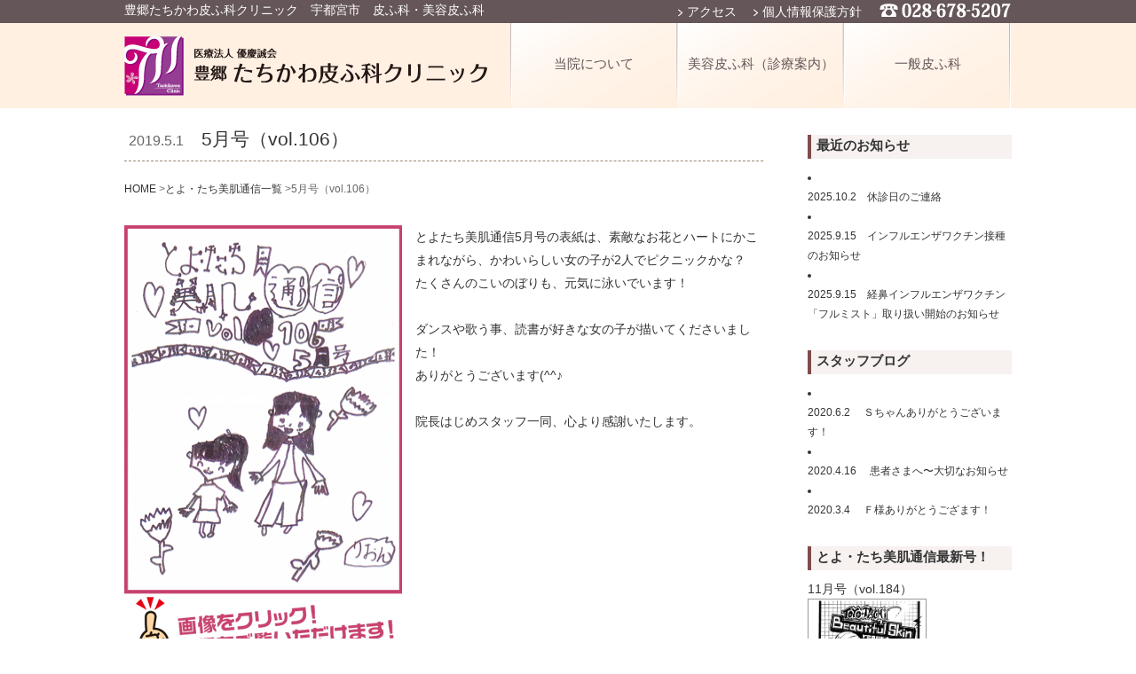

--- FILE ---
content_type: text/html; charset=UTF-8
request_url: http://www.tachikawahifuka.com/toyo/5%E6%9C%88%E5%8F%B7%EF%BC%88vol-106%EF%BC%89/
body_size: 15749
content:
<!DOCTYPE html>
<html lang="ja">
	<head>
		<meta charset="UTF-8">
		<title>5月号（vol.106） | 豊郷たちかわ皮ふ科クリニック</title>
		<link rel="stylesheet" href="http://www.tachikawahifuka.com/wp/wp-content/themes/tachikawa/style.css" media="screen">
		<link href="http://fonts.googleapis.com/css?family=Josefin+Sans:400,600,700" rel="stylesheet">
		<script src="http://www.tachikawahifuka.com/wp/wp-content/themes/tachikawa/js/jquery-1.8.2.min.js" type="text/javascript"></script>
		<script src="http://www.tachikawahifuka.com/wp/wp-content/themes/tachikawa/js/rollover.js" type="text/javascript"></script>
		 <!-- Link Swiper's CSS -->
		<link rel="stylesheet" href="http://www.tachikawahifuka.com/wp/wp-content/themes/tachikawa/css/swiper.min.css">
		
		<link rel="alternate" type="application/rss+xml" title="豊郷たちかわ皮ふ科クリニック &raquo; フィード" href="http://www.tachikawahifuka.com/feed/" />
<link rel="alternate" type="application/rss+xml" title="豊郷たちかわ皮ふ科クリニック &raquo; コメントフィード" href="http://www.tachikawahifuka.com/comments/feed/" />
		<script type="text/javascript">
			window._wpemojiSettings = {"baseUrl":"http:\/\/s.w.org\/images\/core\/emoji\/72x72\/","ext":".png","source":{"concatemoji":"http:\/\/www.tachikawahifuka.com\/wp\/wp-includes\/js\/wp-emoji-release.min.js?ver=4.3.34"}};
			!function(e,n,t){var a;function o(e){var t=n.createElement("canvas"),a=t.getContext&&t.getContext("2d");return!(!a||!a.fillText)&&(a.textBaseline="top",a.font="600 32px Arial","flag"===e?(a.fillText(String.fromCharCode(55356,56812,55356,56807),0,0),3e3<t.toDataURL().length):(a.fillText(String.fromCharCode(55357,56835),0,0),0!==a.getImageData(16,16,1,1).data[0]))}function i(e){var t=n.createElement("script");t.src=e,t.type="text/javascript",n.getElementsByTagName("head")[0].appendChild(t)}t.supports={simple:o("simple"),flag:o("flag")},t.DOMReady=!1,t.readyCallback=function(){t.DOMReady=!0},t.supports.simple&&t.supports.flag||(a=function(){t.readyCallback()},n.addEventListener?(n.addEventListener("DOMContentLoaded",a,!1),e.addEventListener("load",a,!1)):(e.attachEvent("onload",a),n.attachEvent("onreadystatechange",function(){"complete"===n.readyState&&t.readyCallback()})),(a=t.source||{}).concatemoji?i(a.concatemoji):a.wpemoji&&a.twemoji&&(i(a.twemoji),i(a.wpemoji)))}(window,document,window._wpemojiSettings);
		</script>
		<style type="text/css">
img.wp-smiley,
img.emoji {
	display: inline !important;
	border: none !important;
	box-shadow: none !important;
	height: 1em !important;
	width: 1em !important;
	margin: 0 .07em !important;
	vertical-align: -0.1em !important;
	background: none !important;
	padding: 0 !important;
}
</style>
<link rel='stylesheet' id='contact-form-7-css'  href='http://www.tachikawahifuka.com/wp/wp-content/plugins/contact-form-7/includes/css/styles.css?ver=4.3' type='text/css' media='all' />
<script type='text/javascript' src='http://www.tachikawahifuka.com/wp/wp-includes/js/jquery/jquery.js?ver=1.11.3'></script>
<script type='text/javascript' src='http://www.tachikawahifuka.com/wp/wp-includes/js/jquery/jquery-migrate.min.js?ver=1.2.1'></script>
<link rel="EditURI" type="application/rsd+xml" title="RSD" href="http://www.tachikawahifuka.com/wp/xmlrpc.php?rsd" />
<link rel="wlwmanifest" type="application/wlwmanifest+xml" href="http://www.tachikawahifuka.com/wp/wp-includes/wlwmanifest.xml" /> 
<link rel='prev' title='4月号（vol.105）' href='http://www.tachikawahifuka.com/toyo/4%e6%9c%88%e5%8f%b7%ef%bc%88vol-105%ef%bc%89/' />
<link rel='next' title='6月号（vol.107）' href='http://www.tachikawahifuka.com/toyo/6%e6%9c%88%e5%8f%b7%ef%bc%88vol-107%ef%bc%89/' />
<meta name="generator" content="WordPress 4.3.34" />
<link rel='shortlink' href='http://www.tachikawahifuka.com/?p=2709' />
<link rel="icon" href="http://www.tachikawahifuka.com/wp/wp-content/uploads/2015/09/cropped-logomark-32x32.png" sizes="32x32" />
<link rel="icon" href="http://www.tachikawahifuka.com/wp/wp-content/uploads/2015/09/cropped-logomark-192x192.png" sizes="192x192" />
<link rel="apple-touch-icon-precomposed" href="http://www.tachikawahifuka.com/wp/wp-content/uploads/2015/09/cropped-logomark-180x180.png">
<meta name="msapplication-TileImage" content="http://www.tachikawahifuka.com/wp/wp-content/uploads/2015/09/cropped-logomark-270x270.png">


	<script>
  (function(i,s,o,g,r,a,m){i['GoogleAnalyticsObject']=r;i[r]=i[r]||function(){
  (i[r].q=i[r].q||[]).push(arguments)},i[r].l=1*new Date();a=s.createElement(o),
  m=s.getElementsByTagName(o)[0];a.async=1;a.src=g;m.parentNode.insertBefore(a,m)
  })(window,document,'script','//www.google-analytics.com/analytics.js','ga');

  ga('create', 'UA-67838060-1', 'auto');
  ga('send', 'pageview');

</script>


	</head>
	<body class="single single-toyo postid-2709">
	<!-- header -->
			<div id="header" class="clearfix">
				<div id="header1"><div class="heade_box">
					<p id="description">豊郷たちかわ皮ふ科クリニック　宇都宮市　皮ふ科・美容皮ふ科</p>
					<div id="heade_right">
						<p><span class="head1"><a href="http://www.tachikawahifuka.com/?p=220">アクセス</a></span>
						<span class="head1"><a href="http://www.tachikawahifuka.com/?p=404">個人情報保護方針</a></span>
						<span class="head2"><img src="http://www.tachikawahifuka.com/wp/wp-content/themes/tachikawa/img/tel.png"></span></p>
					</div>
				</div></div>
				<div id="header2"><div class="heade_box">
					<h1 id="logo">
						<a href="http://www.tachikawahifuka.com/"><span>豊郷たちかわ皮ふ科クリニック</span></a>
					</h1>
					<ul id="main-nav"><li><a href="http://www.tachikawahifuka.com/%e5%bd%93%e9%99%a2%e3%81%ab%e3%81%a4%e3%81%84%e3%81%a6/">当院について</a></li>
<li><a href="http://www.tachikawahifuka.com/%e7%be%8e%e5%ae%b9%e7%9a%ae%e3%81%b5%e7%a7%91%ef%bc%88%e8%a8%ba%e7%99%82%e6%a1%88%e5%86%85%ef%bc%89/">美容皮ふ科（診療案内）</a></li>
<li><a href="http://www.tachikawahifuka.com/%e4%b8%80%e8%88%ac%e7%9a%ae%e8%86%9a%e7%a7%91/">一般皮ふ科</a></li>
</ul>				</div></div>
			</div>
			<!-- /header -->
		
			<div id="container">
			<!-- main -->
			<div id="main" class="toyo_box">

										<div id="post-2709" class="post-2709 toyo type-toyo status-publish hentry">
							
							<h2 id="bloti"><span class="post-date">2019.5.1</span><a href="http://www.tachikawahifuka.com/toyo/5%e6%9c%88%e5%8f%b7%ef%bc%88vol-106%ef%bc%89/">5月号（vol.106）</a></h2>
							
							<div class="breadcrumbs">
								    <!-- Breadcrumb NavXT 5.2.2 -->
<span typeof="v:Breadcrumb"><a rel="v:url" property="v:title" title="Go to 豊郷たちかわ皮ふ科クリニック." href="http://www.tachikawahifuka.com" class="home">HOME</a></span> &gt;<span typeof="v:Breadcrumb"><a rel="v:url" property="v:title" title="Go to とよ・たち美肌通信一覧." href="http://www.tachikawahifuka.com/%e3%81%a8%e3%82%88%e3%83%bb%e3%81%9f%e3%81%a1%e7%be%8e%e8%82%8c%e9%80%9a%e4%bf%a1%e4%b8%80%e8%a6%a7/">とよ・たち美肌通信一覧</a></span> &gt;<span typeof="v:Breadcrumb"><span property="v:title">5月号（vol.106）</span></span>								</div>
								
							
							
								<div id="toyoimg"><a href="http://www.tachikawahifuka.com/wp/wp-content/uploads/2019/05/vol106.pdf" target=_blank><img src="http://www.tachikawahifuka.com/wp/wp-content/uploads/2019/05/vol106.png" /></a></div>

														
							
							<p>とよたち美肌通信5月号の表紙は、素敵なお花とハートにかこまれながら、かわいらしい女の子が2人でピクニックかな？<br />
たくさんのこいのぼりも、元気に泳いでいます！<br />
&nbsp;<br />
ダンスや歌う事、読書が好きな女の子が描いてくださいました！<br />
ありがとうございます(^^♪<br />
&nbsp;<br />
院長はじめスタッフ一同、心より感謝いたします。</p>
							
							
							
						</div>
						
						<!-- post navigation -->
						<div class="navigation">
															<div class="alignleft"><a href="http://www.tachikawahifuka.com/toyo/4%e6%9c%88%e5%8f%b7%ef%bc%88vol-105%ef%bc%89/" rel="prev">&laquo; 4月号（vol.105）</a></div>
															<div class="alignright"><a href="http://www.tachikawahifuka.com/toyo/6%e6%9c%88%e5%8f%b7%ef%bc%88vol-107%ef%bc%89/" rel="next">6月号（vol.107） &raquo;</a></div>
													</div>
						<!-- /post navigation -->
						
						
						
						
			</div>
			<!-- /main -->

			<!-- sidebar -->
			<div id="sidebar">
			<h2>最近のお知らせ</h2>
			<ul>
														<li id="post-3769" class="post-3769 news type-news status-publish has-post-thumbnail hentry"><a href="http://www.tachikawahifuka.com/news/%e4%bc%91%e8%a8%ba%e6%97%a5%e3%81%ae%e3%81%94%e9%80%a3%e7%b5%a1-2/">
							
							
							<p class="post-meta2">
								2025.10.2　休診日のご連絡</p>

							</a>
						</li>
											<li id="post-3600" class="post-3600 news type-news status-publish has-post-thumbnail hentry"><a href="http://www.tachikawahifuka.com/news/%e3%82%a4%e3%83%b3%e3%83%95%e3%83%ab%e3%82%a8%e3%83%b3%e3%82%b6%e3%83%af%e3%82%af%e3%83%81%e3%83%b3%e6%8e%a5%e7%a8%ae%e3%81%ae%e3%81%8a%e7%9f%a5%e3%82%89%e3%81%9b-3/">
							
							
							<p class="post-meta2">
								2025.9.15　インフルエンザワクチン接種のお知らせ</p>

							</a>
						</li>
											<li id="post-3754" class="post-3754 news type-news status-publish has-post-thumbnail hentry"><a href="http://www.tachikawahifuka.com/news/%e7%b5%8c%e9%bc%bb%e3%82%a4%e3%83%b3%e3%83%95%e3%83%ab%e3%82%a8%e3%83%b3%e3%82%b6%e3%83%af%e3%82%af%e3%83%81%e3%83%b3%e3%80%8c%e3%83%95%e3%83%ab%e3%83%9f%e3%82%b9%e3%83%88%e3%80%8d%e5%8f%96%e3%82%8a/">
							
							
							<p class="post-meta2">
								2025.9.15　経鼻インフルエンザワクチン「フルミスト」取り扱い開始のお知らせ</p>

							</a>
						</li>
									</ul>
			
			
			
			<h2 style="margin-top:30px">スタッフブログ</h2>
			
			<ul>
														<li id="post-3081" class="post-3081 post type-post status-publish format-standard has-post-thumbnail hentry category-1"><a href="http://www.tachikawahifuka.com/2020/06/%ef%bd%93%e3%81%a1%e3%82%83%e3%82%93%e3%81%82%e3%82%8a%e3%81%8c%e3%81%a8%e3%81%86%e3%81%94%e3%81%96%e3%81%84%e3%81%be%e3%81%99%ef%bc%81/">
							
							
							<p class="post-meta2">
								2020.6.2　
							Ｓちゃんありがとうございます！</p>

							</a>
						</li>
											<li id="post-3054" class="post-3054 post type-post status-publish format-standard has-post-thumbnail hentry category-1"><a href="http://www.tachikawahifuka.com/2020/04/%e6%82%a3%e8%80%85%e3%81%95%e3%81%be%e3%81%b8%e3%80%9c%e5%a4%a7%e5%88%87%e3%81%aa%e3%81%8a%e7%9f%a5%e3%82%89%e3%81%9b/">
							
							
							<p class="post-meta2">
								2020.4.16　
							患者さまへ〜大切なお知らせ</p>

							</a>
						</li>
											<li id="post-2960" class="post-2960 post type-post status-publish format-standard has-post-thumbnail hentry category-1"><a href="http://www.tachikawahifuka.com/2020/03/%ef%bd%86%e6%a7%98%e3%81%82%e3%82%8a%e3%81%8c%e3%81%a8%e3%81%86%e3%81%94%e3%81%96%e3%81%be%e3%81%99%ef%bc%81/">
							
							
							<p class="post-meta2">
								2020.3.4　
							Ｆ様ありがとうござます！</p>

							</a>
						</li>
									</ul>
				
				<h2 style="margin-top:30px">とよ・たち美肌通信最新号！</h2>
				
														<div id="post-3770" class="post-3770 toyo type-toyo status-publish hentry"><a href="http://www.tachikawahifuka.com/toyo/11%e6%9c%88%e5%8f%b7%ef%bc%88vol-184%ef%bc%89/">
							<p class="com4">11月号（vol.184）</p>
							<div class="toyo2">
							
								
							
								<img src="http://www.tachikawahifuka.com/wp/wp-content/uploads/2025/11/vol184.jpg" />

														</div>
							
														
							

							</a>
						</div>
													
			</div>
			<!-- /sidebar -->
</div>
		</div>
		<!-- /container -->
		
		<!-- footer -->
		<div id="footer">
		<div id="foot_box">
		<a id="pageTop" href="#contents">このページのトップへ</a>
		<div id="f01"><img src="http://www.tachikawahifuka.com/wp/wp-content/themes/tachikawa/img/TOP_40.jpg"></div>

		<div id="f02">
		<p class="f04"><a href="http://www.tachikawahifuka.com/?p=2978">美容皮ふ科</a></p>
		<ul>
			<!--<li><a href="http://www.tachikawahifuka.com/?p=468">血液クレンジング　オゾン療法</a></li>
			<li><a href="http://www.tachikawahifuka.com/?p=418">シルエットソフト</a></li>
			<li><a href="http://www.tachikawahifuka.com/?p=508">NEWオバジZOスキンヘルス</a></li>
			<li><a href="http://www.tachikawahifuka.com/?p=595">ライムライト</a></li>
			<li><a href="http://www.tachikawahifuka.com/?p=597">ジェネシス</a></li>
			<li><a href="http://www.tachikawahifuka.com/?p=599">タイタン</a></li>
			<li><a href="http://www.tachikawahifuka.com/?p=601">プロウェーブ</a></li>
			<li><a href="http://www.tachikawahifuka.com/?p=603">ピアス</a></li>
			<li><a href="http://www.tachikawahifuka.com/?p=605">30％サリチル酸マクロゴールピーリング</a></li>
			<li><a href="http://www.tachikawahifuka.com/?p=607">イオン導入</a></li>
			<li><a href="http://www.tachikawahifuka.com/?p=609">レディエッセ</a></li>
			<li><a href="http://www.tachikawahifuka.com/?p=611">ゼオミン</a></li>-->
		</ul>


		</div>

		<div id="f03">
		<p class="f04"><a href="http://www.tachikawahifuka.com/?p=10">一般皮ふ科</a></p>
		<ul>
			<li><a href="http://www.tachikawahifuka.com/?p=766">細菌・ウイルスによる皮膚疾患</a></li>
			<li><a href="http://www.tachikawahifuka.com/?p=768">カビ（真菌）による皮膚疾患</a></li>
			<li><a href="http://www.tachikawahifuka.com/?p=770">皮膚のできもの（腫瘍）</a></li>
			<li><a href="http://www.tachikawahifuka.com/?p=772">慢性の皮膚疾患</a></li>
			<li><a href="http://www.tachikawahifuka.com/?p=774">その他の皮膚疾患</a></li>
		</ul>
		<p class="f04 f05"><a href="http://www.tachikawahifuka.com/?p=6">当院について</a></p>
		<p class="f04 f05"><a href="http://www.tachikawahifuka.com/?p=220">アクセス</a></p>
		<p class="f04 f05"><a href="http://www.tachikawahifuka.com/?p=404">個人情報保護方針</p>
		<!--<p class="f04 f05"><a href="http://www.tachikawahifuka.com/?p=246">お問い合わせ</a></p>-->


		</div>
		</div>
				<p id="copyright" class="wrapper"><span style="margin-right:70px;">医療法人 優慶誠会　豊郷たちかわ皮ふ科クリニック　〒321-0975 栃木県宇都宮市関掘町768番4</span>&copy; 豊郷たちかわ皮ふ科クリニック All Rights Reserved.</p>
		

		</div>
		<!-- /footer -->
		<script type="text/javascript">
			$(function() {
							var topBtn = $('#pageTop');
							
						    topBtn.click(function () {
								$('body,html').animate({
									scrollTop: 0
								}, 800);
								return false;
						    });
						});
</script>
		<script type='text/javascript' src='http://www.tachikawahifuka.com/wp/wp-content/plugins/contact-form-7/includes/js/jquery.form.min.js?ver=3.51.0-2014.06.20'></script>
<script type='text/javascript'>
/* <![CDATA[ */
var _wpcf7 = {"loaderUrl":"http:\/\/www.tachikawahifuka.com\/wp\/wp-content\/plugins\/contact-form-7\/images\/ajax-loader.gif","sending":"\u9001\u4fe1\u4e2d ..."};
/* ]]> */
</script>
<script type='text/javascript' src='http://www.tachikawahifuka.com/wp/wp-content/plugins/contact-form-7/includes/js/scripts.js?ver=4.3'></script>
	</body>
</html>

--- FILE ---
content_type: text/css
request_url: http://www.tachikawahifuka.com/wp/wp-content/themes/tachikawa/style.css
body_size: 20371
content:
@charset "UTF-8";

/*
	Theme Name: tachikawa
	Description: 豊郷たちかわ皮膚科クリニック様テンプレ―ト
*/

/****************************************

          General Setting

*****************************************/

* {
	margin: 0;
	padding: 0;
}

body {
    color: #333;
	font-size: 14px;
    font-family:
    	Verdana, Arial,
    	'ヒラギノ角ゴ Pro W3',
    	'Hiragino Kaku Gothic Pro',
    	Osaka,
    	'ＭＳ Ｐゴシック',
    	sans-serif;
    line-height: 160%;
}

img {
	border:none;
	vertical-align:middle;
}
/****************************************

          Typography

*****************************************/

h1, h2, h3, h4, h5, h6{
	font-weight: normal;
}

h1 {
	margin-bottom: 10px;
	font-size: 240%;
	font-family: 'Josefin Sans', sans-serif;
}



/****************************************

          List

*****************************************/

ul,ol {
	margin: 0;
	padding: 0;
	list-style: none;
}

ul ul{
	margin-left: 1em;
}


/****************************************

          Link

*****************************************/

a {
	color: #333;
	text-decoration: none;
}

a:hover {
	
	color: #fe56aa;
}


/****************************************

          Layout

*****************************************/

#container,
.wrapper {
	margin: 0px auto 0;
	padding : 0 100px;
	width: 1000px;
}


#header {
	height : 122px;
	width : 100%;
	background : #fff0e2;
	min-width: 1200px;
}


#spot {
	width : 100%;
	margin: 0px auto 0px auto;
	position:relative;
}

#main1 {
	float: left;
	width: 445px;
	line-height : 1.9;
	margin-top: 0px;
}

#side {
	float: left;
	margin-left : 50px;
	margin-top : 0px;
	width: 504px;
}
#main {
	float: left;
	width: 720px;
	line-height : 1.9;
}

#main_toyo {
	float: left;
	line-height : 1.9;
}

#toyo_box {
	min-height : 410px;
	line-height : 1.9;
}
#sidebar {
	margin-left : 770px;
	width: 230px;
	padding-top:30px;
}


#footer {
	clear: both;
	background: #fff0e2;
	color: #655659;
	font-size: 90%;
	margin-top : 70px;
	min-width: 1200px;
}
#foot_box{
	width : 1000px;
	margin : 0 auto;
	position:relative;
}
.post_box {
	margin-bottom : 35px;
}

/****************************************

          header

*****************************************/
#header1 {
	width : 100%;
	background : #655659;
	height : 26px;
	color : #FFF;
}
.heade_box{
	width : 1000px;
	margin : 0 auto;
	
}
*:first-child+html #header > div{ /* IE7 */
	clear: both;
	zoom:1;
}

#logo{
	width : 435px;
	height : 96px;
	float:left;
	text-indent : -9999px;
	background : url(img/logo01.png) no-repeat;
}
#logo a{
	width : 100%;
	height : 100%;
	display : block;
}
#description {
	margin-top: 0;
	color: #FFF;
	float : left;
}
#heade_right {
	width : 500px;
	margin-left : 500px;
}
#heade_right p{
	text-align : right;
}

.head1 {
	padding : 0 15px 0 10px;
	background : url(img/list.png) no-repeat;
}
.head1 a{
	color : #FFF;
}
.head2{
	font-size:20px;
	height : 20px;
	width : 150px;
	
}
#main img {
	max-width: 650px;
}
#header-image{
	margin-bottom: 40px;
}
/****************************************

          Navigation

*****************************************/

#main-nav{
	width : 564px;
	margin-left : 435px;
	height : 96px;
	background : url(img/menu_bg.png) no-repeat;
}
	ul#main-nav li {
		width : 188px;
		height : 96px;
		float : left;
		text-align : center;
	}
	ul#main-nav li a{
	width : 100%;
	height : 61px;
	display : block;
	color: #655659;
	padding-top: 35px;
	font-size: 15px;
	}
	ul#main-nav li a:hover{
	color: #987;
	background : rgba(255,255,255,0.5);
	}
	ul#main-nav li.current-menu-item a{
	color: #3f3739;
	background : url(img/menu_bg_select.png) no-repeat;
	}
/****************************************

          Footer

*****************************************/

#f01,#f02 {
	float: left;
}
#f01 {
	padding-top: 30px;
}
#f02 {
	width: 235px;
	margin: 20px;
}
#f03 {
	margin-left: 780px;
	padding-top: 20px;
}
#copyright{
	width: 100%;
	background: #655659;
	color: #fff;
	clear: both;
	padding: 3px 0;
	text-align: center;
	font-size:12px;
}
.f04 {
	padding-left : 17px;
	background : url(img/f_list1.png) no-repeat 0 5px;
}
#f02 ul,#f03 ul {
	padding-left : 20px;
	list-style-image : url(img/f_list2.png);
}
.f05 {
	margin : 8px 0;
}
a#pageTop {
	height : 24px;
	width : 112px;
	padding-left : 23px;
	font-size : 12px;
	color : #FFF;
	background : url(img/pagetop.png) no-repeat;
	display : block;
	position:absolute;
	top:-24px;
	right:0;
}
/****************************************

          Breadcrumb

*****************************************/

div.breadcrumbs {
    margin: 20px 0 30px 0px;
    color: #666;
	font-size: 85%;
}
div.breadcrumbs2 {
    margin: 0px 0 8px;
    color: #666;
	font-size: 12px;
}
/****************************************

          TOP

*****************************************/

#top {
	width : 1200px;
	height : 390px;
	margin : 0 auto 0px auto;
	background : ;
}
 .swiper-container {
        width: 100%;
        height: 100%;
        margin-left: auto;
        margin-right: auto;
    }
    .swiper-slide {
        text-align: center;
        font-size: 18px;
        background: #fff;

        /* Center slide text vertically */
        display: -webkit-box;
        display: -ms-flexbox;
        display: -webkit-flex;
        display: flex;
        -webkit-box-pack: center;
        -ms-flex-pack: center;
        -webkit-justify-content: center;
        justify-content: center;
        -webkit-box-align: center;
        -ms-flex-align: center;
        -webkit-align-items: center;
        align-items: center;
    }
    
/****************************************

          Main

*****************************************/
.blogtitle {
	margin-bottom : 5px;
	margin-top : 5px;
		
}
#main h2#bloti {
	margin-bottom: 20px;
	padding: 5px;
	border-bottom:dashed 1px #987;
}

.post-date {
	color: #666;
	font-size: 16px;
	margin-right : 20px;
}
.more {
	text-align : right;
	width : 100%;
	padding : 10px 0;
	text-decoration : underline;
	font-size : 90%;
	clear : both;
}
.baner {
	margin-bottom : 10px;
}

.baner_zirei {
	margin-left: 2px;
	margin-bottom : 10px;
	width: 248px;
	height: 205px;
	float: left;
}

.baner img{
	border:1px solid #999;
}
ul.blog {
	clear : both;
}
ul.blog li{
	clear : both;
	//height : 45px;
	padding-top : 5px;
	padding-bottom : 8px;
	border-bottom : 1px solid #aaa;
}
.post_img {
	width : 80px;
	height : 80px;
	float:left;
	overflow:hidden;
	border:1px solid #ffdee6;
}
.post_img img {
	width : 80px;
	height : auto;
}
.post_text {
	margin-left:95px;
	min-height:80px;
}
.ti {
	margin-left : 90px;
	font-weight : bold;
}
.com {
}
.toyo1{
	width : 132px;
	height : 180px;
	overflow : hidden;
	float : left;
	border : 1px solid #999;
}
.com2 {
	margin-left : 145px;
}

.post-meta{
	font-weight : bold;
	font-size:13px;
}
	

.footer-post-meta{
	margin-top: 40px;
	text-align: right;
}
	.post-author{ padding-left: 1em; }

.page-link{
	margin: 3em 0;
}
.comment-page-link{
	margin: 0 0 3em;
}

	.page-link span,
	.comment-page-link span,
	.comment-page-link a{
		display: inline-block;
		margin-right: 3px;
		padding: 5px 8px;
		border: 1px solid #ddd;
		background: #ddd;
	}
		.page-link a span,
		.comment-page-link a{
			background: #fff;
		}
	
	.page-link a{
		border-bottom: none;
		color: #000;
	}
	
	.page-link a span:hover,
	.comment-page-link a:hover{
		background: #ffeff7;
		color: #000;
	}
#toyoimg img{
	width : 305px;
	height : 407px;
	padding : 4px 0px 0px 4px; 
	
}
#toyoimg {
	width : 313px;
	height : 490px;
	overflow:hidden;
	float : left;
/*	border : 5px solid #7e4c4c;*/
	margin-right : 15px;
	background : url(img/toyo_bg.jpg) no-repeat;
}
ul li.toyo {
	width : 280px;
	max-height : 410px;
	float : left; 
	margin : 10px;
	border:none;
	border : 1px solid #e7e7e7;
	overflow:hidden;
	background:#f4b1bf;
}

.toyoimg2 {
	width : 280px;
	height : 378px;
	overflow:hidden;
}
.toyoimg3 {
	padding:5px;
	width : 190px;
	color : #473c3f;
	font-weight : bold;
	font-size : 14px;
}

h2#title_1 {
	width : 693px;
	height : 66px;
	background : url(img/title_bg.png) no-repeat;
	color :#7e4c4c;
	font-size:20px;
	font-weight : bold;
	padding:27px 10px 0 20px;
}
#sidebar h2#touin {
	width : 230px;
	height : 55px;
	background : #7e4c4c;
	color : #FFF;
	text-align : center;
	font-size:16px;
	font-weight :normal;
	padding : 40px 0 0 0 ;
	margin : 0;
	
}
h3.sub {
	width: 705px;
	height : 27px;
	background :url(img/sub_bg.png) no-repeat;
	font-weight : bold;
	font-size : 16px;
	padding : 5px 0 5px 15px;
	margin : 20px 0 15px;
}
/****************************************

          index.php Main

*****************************************/

.content-box{
	float: right;
	margin-top: -0.25em;
	width: 420px;
}
	.content-box .more-link{
		margin: 0;
	}

.thumbnail-box{
	float: left;
	width: 160px;
}
	.thumbnail-box img{
		width: 160px;
		height: 160px;
	}



/****************************************

          Main contents

*****************************************/
.listBox {
	margin: 20px 5px 0px 5px;
	padding: 0px 0px 0px 0px;
	width: 230px;
/*	height: 180px;*/
	float: left;
	}
	
.listBox02 {
	margin: 20px 10px 0px 10px;
	padding: 0px 0px 0px 0px;
	width: 340px;
	float: left;
	}

ol.list_text { 
	margin-bottom: 1.4em;
	margin-left: 3.3em;
	font-size: 14px;
	text-align: left;
		}
		
ol.list_text li {
	position: relative;
	line-height: 1.4;
	margin-bottom: 2.2em;
	list-style-type: decimal;
	line-height: 160%;		
	}

ol.list_text02 { 
	margin-bottom: 10px;
	margin-left: 30px;
	font-size: 14px;
	text-align: left;
		}
		
ol.list_text02 li {
/*	position: relative;*/
	line-height: 160%;
	margin-bottom: 10px;
	list-style-type: decimal;
	}

ul.facilities {
	list-style-type: none;
	width: 720px;
	height: auto;
	margin: 10px auto 10px 0px;
	padding: 0px;
	border: medium none;
	}

ul.facilities.w720 {
	width: 720px;
	margin: 10px 8px 10px 8px;
	}

ul.facilities::after {
	display: block;
	clear: both;
	height: 0px;
	font-size: 0.1em;
	line-height: 0;
	visibility:
	hidden;
	content: ".";
	}

ul.facilities li {
	float: left; 
	width: auto; 
	margin: 0px; 
	padding: 0px 0px 0px 5px; 
	border: medium none; 
	background: transparent none repeat scroll 0% 0%; 
	font-size: 46%; text-align: center; 
	line-height: 180%;
	}

ul.facilities li em {
	margin-bottom: 20px; 
	padding: 5px 0px 5px 0px; 
	font-size: 14px;
	font-style:normal; 
	font-weight: bold;
	line-height: 160%;
	}

ul.facilities li:first-child {
	padding: 0px;
	}




ul.step {
	list-style-type: none;
	width: 720px;
	margin: 10px auto 10px auto;
	padding: 0px;
	border: medium none;
	}

ul.step li {
	float: left; 
	width: 300px; 
	margin: 10px 20px 10px 20px; 
	padding: 0px 0px 0px 0px; 
	text-align: center; 
	}

ul.step li em {
	margin: 5px 0px 0px 0px; 
/*	padding: 5px 0px 20px 0px; */
	font-size: 13px;
	font-style: normal; 
/*	background-color: #fee2e3;*/
	}

#articleBox {
	margin: 0px auto 0px auto;
	padding: 0px;
	width: 720px;
	}

#articleBox p{
	margin: 0px 0px 0px 10px;
	padding: 0px;
	width: 700px;
	}
	
#articleBox p.Lbox {
	width: 440px;  
	margin: 0px 0px 20px 10px;
	padding: 0px 0px 0px 0px;
	text-align: left;
	line-height: 180%;
	float: left;
	}
	
#articleBox p.Rbox {
	width: 250px;
	margin: 0px 0px 20px 20px;
	float: left;
	}

#articleBox div.sectionbar {
	clear: both;
	margin: 20px 0px 10px 0px;
	padding: 0px;
	width: 720px;
/*	background-color: #f5f5f5; */
	}

#articleBox div.sectionbar p {
	margin: 1px 0px 1px 0px;
	padding: 2px 0px 1px 0px;
	font-weight: bold;
	font-size: 16px;
/*	color:  #f09e88;	*/
	border-bottom: 3px solid #f09e88;
	}

#articleBox div.sectionbar p.span class{
	clear: both;
		text-align: right;
	}





#articleBox div.sectionbar02 {
	clear: both;
	margin: 20px 0px 10px 0px;
	padding: 0px;
	width: 720px;
/*	background-color: #f5f5f5; */
	}

#articleBox div.sectionbar02 p {
	margin: 1px 0px 1px 0px;
	padding: 2px 0px 1px 0px;
	font-weight: bold;
	color:  #7e4c4c;
	border-bottom: 2px dotted #f088d4;
	}



table.style_table {
	margin: 10px auto; 
	width: 100%; border: 1px solid rgb(192, 192, 192); 
	border-collapse: collapse; padding: 5px;
	}

table.style_table th, table.style_table td {
	border: 1px solid rgb(192, 192, 192); 
	margin: 0px; 
	padding: 5px;
	}

table.style_table th {
	font-weight: bold;
	text-align: center;
	background-color: #f7f1f0; 
	}

table.style_table td {
	font-weight: normal;
	text-align: left;
	}

table.style_table th.header_table {
	width: 130px;
	text-align center;
	}




table.tbl_sunburn { 
	width: 600px; 
	margin: 0px 0px 0px 0px; 
	border: medium none; 
	border-collapse: collapse;
	font-size: 13px; 
	text-align: center;
	}

table.tbl_sunburn td {
	padding: 5px;
	border: 1px solid rgb(51, 51, 51);
	white-space: nowrap;
	}


.flow_hl_01 {
	padding:3px 20px 0 40px ;
	height:30px ;
	box-sizing:border-box ;
	position:relative ;
	margin:40px 0 20px 20px ;
	background:#f4f4f4 ;
	font-weight:bold ;
	clear:both ;
}
.flow_hl_01 img {
	position:absolute ;
	left:-20px ;
	top:-10px ;
}








.txtC {
	text-align: center;
	}

.floatR {
	float: right;
	margin: 0px 0px 20px 20px;
	padding: 0px 0px 0px 0px;
	}

.marginR20 {
	margin-right: 20px !important; 
	}

.bold { 
	font-weight: bold;
	}

.pink { 
	color: #f088d4;
	}

.brown-b { 
	font-weight: bold;
	color: #7e4c4c;
	}

.blue-b { 
	font-weight: bold;
	color: #00228a;
	}

.red-bg { 
	background-color: #fee2e3;
	}

.green-bg { 
	background-color: #fafee2;
	}

.small-text { 
	width: 720px;
	font-size: 88%;
	color: #f088d4;
	}

.small-text02 { 
	font-size: 88%;
	color: #000000;
	font-weight: normal;
	}

.text-large {
	font-size: 16px;
	vertical-align: middle;
	line-height: 14px;
	}


.space-3px { 
	font-size: 3px;
	}

.space-6px { 
	font-size: 6px;
	}

.space-9px { 
	font-size: 9px;
	}

.space-12px { 
	font-size: 12px;
	}

/****************************************

          Sidebar

*****************************************/

#sidebar h2{
	margin-bottom: 10px;
	font-family: 'Josefin Sans', sans-serif;
	font-size:15px;
	font-weight:bold;
	height : 24px;
	padding:3px 0 0 10px;
	background : url(img/sub_bg2.png) no-repeat;
}


#sidebar  ul{
	list-style-position: inside;
	list-style-type: disc;
	font-size : 12px;
}

#sidebar ul {
	
}
#sidebar ul li{
	
}
#sidebar .toyo2 img{
	width : 132px;
	height : 180px;
}
#sidebar .toyo2{
	width : 132px;
	height : 180px;
	overflow : hidden;
	border : 1px solid #999;
}
#sidebar .com4 {
	
}
#sidebar .post-meta2{
	font-weight : normal;
}

#sidebar ul#side-nav {
	width : 229px;
	list-style-image: url(img/side_list.png);
	border:1px solid #b58e87;
}
#sidebar ul#side-nav li{
	height : 32px;
	width : 220px;
	border-bottom:1px solid #b58e87;
	padding-top : 18px;
	padding-left : 10px;
	font-size:14px;
}
#sidebar ul#side-nav li a{
	height : 100%;
	width : 100%;
/*	display : block;*/
}

/****************************************

          Form

*****************************************/

input[type="text"],
input[type="password"],
input[type="email"],
input[type="search"],
textarea {
	margin: 0;
	margin-bottom: 20px;
	padding: 6px 4px;
	max-width: 100%;
	width: 290px;
	outline: none;
	border: 1px solid #ddd;
	-webkit-border-radius: 2px;
	-moz-border-radius: 2px;
	border-radius: 2px;
	background: #eee;
	color: #777;
	vertical-align: bottom;
	font-size: 13px;
}

#comment-area input[type="text"],
#comment-area textarea{
	display: block;
}

textarea {
	overflow: auto;
}

input[type="text"]:focus,
input[type="password"]:focus,
input[type="email"]:focus,
input[type="search"]:focus,
textarea:focus {
	border: 1px solid #ff69b4;
	background: #fff;
	-webkit-box-shadow: 0 0 3px rgba(255,105,180,1);
 	-moz-box-shadow: 0 0 3px rgba(255,105,180,1);
	box-shadow:  0 0 3px rgba(255,105,180,1);
 	color: #444;
}

.button,
button,
input[type="submit"],
input[type="reset"],
input[type="button"] {
	display: inline-block;
	margin-bottom: 20px;
	padding: 4px 12px;
	padding: 8px 10px;
	border: 1px solid #fe56aa;
	-webkit-border-radius: 3px;
	-moz-border-radius: 3px;
	border-radius: 3px;
	background: #ff89c4;
	color: #333;
	text-decoration: none;
	text-shadow: 0 1px rgba(255, 255, 255, .75);
	font-weight: bold;
	font-size: 12px;
	line-height: normal;
	cursor: pointer;
	/* Old browsers */
}

	.button:hover,
	button:hover,
	input[type="submit"]:hover,
	input[type="reset"]:hover,
	input[type="button"]:hover {
	  	border: 1px solid #fe56aa;
		background: #ff89c4;
		color: #fff;
	  	text-shadow: 0 -1px rgba(0, 0, 0, .4);

	}

	.button:active,
	button:active,
	input[type="submit"]:active,
	input[type="reset"]:active,
	input[type="button"]:active {
		position: relative;
		top:1px;
	}


/****************************************

          WordPress Misc

*****************************************/

.aligncenter {
	display: block;
	margin-right: auto;
	margin-left: auto;
}
.navigation {
	clear: both;
	padding-top : 45px;
}

.alignleft {
	F: left;
}

.alignright {
	float: right;
}

.wp-caption {
	margin: 10px;
	padding-top: 4px;
	border: 1px solid #ddd;
	-webkit-border-radius: 3px;
	-moz-border-radius: 3px;
	border-radius: 3px;
	background-color: #f3f3f3;
	text-align: center;
}

.wp-caption-text,
.gallery-caption{
	font-size: 80%;
}

.wp-caption img {
	margin: 0;
	padding: 0;
	border: 0 none;
}

.wp-caption-dd {
	margin: 0;
	padding: 0 4px 5px;
	font-size: 11px;
	line-height: 17px;
}

img.alignright {
    display: inline-block;
    margin: 0 0 1em 1.5em;
}

img.alignleft {
    display: inline-block;
    margin: 0 1.5em 1em 0;
}


/****************************************

          Clearfix

*****************************************/

#container:after,
#header .menu > ul:after,
#header ul.menu:after,
.clearfix:after {
	display: block;
	visibility: hidden;
	clear: both;
	height: 0;
	content: " ";
	font-size: 0;
}

/* clearfix for ie7 */
#container,
#header .menu > ul,
#header ul.menu,
.clearfix {
	display: inline-block;
}

#container,
#header .menu > ul,
#header ul.menu,
.clearfix {
	display: block;
}



/****************************************

         
*****************************************/


#articleBox div.sectionbar {
	clear: both;
	margin: 20px 0px 10px 0px;
	padding: 0px;
	width: 720px;
/*	background-color: #f5f5f5; */
	}

#articleBox div.sectionbar p {
	margin: 1px 0px 1px 0px;
	padding: 2px 0px 1px 0px;
	font-weight: bold;
	font-size: 16px;
/*	color:  #f09e88;	*/
	border-bottom: 3px solid #f09e88;
	}

#articleBox div.sectionbar p.span class{
	clear: both;
		text-align: right;
	}


#biyou{
	width: 720px;
	margin: 10px auto 0px auto;
	padding: 0px;
	text-align: left;
	/*background-color:#FF33CC;*/
	}
	
#biyou p{
	line-height: 140%;
	text-align: left;
	}

#biyou table {
	margin: 0px 0px 10px 0px;
	padding: 0px 0px 0px 0px;
	line-height: 160%;
	background-color: #FFFFFF;
	}
	
#biyou table th {
	margin: 0px;
	padding: 30px 0px 3px 0px;
	text-align: left;
	font-weight: bold;
	font-size: 16px;
	color: #35b1f0;
	vertical-align: bottom;
	border-bottom: 1px dotted #DDDDDD;
	}

#biyou table td {
	margin: 0px;
	padding: 30px 0px 3px 0px;
	text-align: right;
	font-size: 16px;
	font-weight: bold;	
	vertical-align: middle;
	background-color: #FFFFFF;
	border-bottom: 1px dotted #DDDDDD;
	}



--- FILE ---
content_type: text/plain
request_url: https://www.google-analytics.com/j/collect?v=1&_v=j102&a=1352106641&t=pageview&_s=1&dl=http%3A%2F%2Fwww.tachikawahifuka.com%2Ftoyo%2F5%25E6%259C%2588%25E5%258F%25B7%25EF%25BC%2588vol-106%25EF%25BC%2589%2F&ul=en-us%40posix&dt=5%E6%9C%88%E5%8F%B7%EF%BC%88vol.106%EF%BC%89%20%7C%20%E8%B1%8A%E9%83%B7%E3%81%9F%E3%81%A1%E3%81%8B%E3%82%8F%E7%9A%AE%E3%81%B5%E7%A7%91%E3%82%AF%E3%83%AA%E3%83%8B%E3%83%83%E3%82%AF&sr=1280x720&vp=1280x720&_u=IEBAAEABAAAAACAAI~&jid=898849214&gjid=232593618&cid=712114280.1763696472&tid=UA-67838060-1&_gid=844559824.1763696472&_r=1&_slc=1&z=1814868819
body_size: -287
content:
2,cG-02WGG7X345